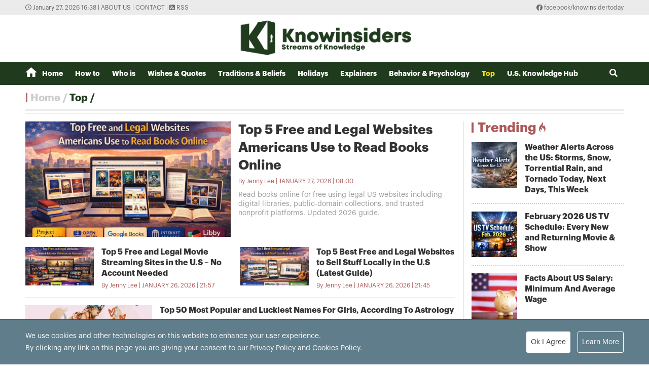

--- FILE ---
content_type: text/html; charset=utf-8
request_url: https://knowinsiders.com/top&by-date=2022-12-06T14-06
body_size: 15640
content:
<!DOCTYPE html>
<html translate="no" lang="en">
<head>
  <title>High-value listicles on US topics</title>	
<meta http-equiv="Content-Type" content="text/html; charset=utf-8" />
<!-- <meta http-equiv="content-language" content="en" /> -->
<meta name="description" content="High-value listicles on US topics" />
<meta name="keywords" content="High-value listicles on US topics, Top best schools, Best Colleges,best US cities, top benefits" />
<meta name="news_keywords" content="High-value listicles on US topics, Top best schools, Best Colleges,best US cities, top benefits" />
<meta name="robots" content="noodp,max-image-preview:large,index,follow" />
<meta name="copyright" content="Copyright (c) by https://knowinsiders.com/" />
<meta name="author" content="KnowInsiders" />
<meta name="audience" content="all" />
<meta name="resource-type" content="Document" />
<meta name="distribution" content="Global" />
<meta name="revisit-after" content="1 days" />
<meta name="GENERATOR" content="https://knowinsiders.com/" />
<meta name="application-name" content="KnowInsiders" />
<meta http-equiv="X-UA-Compatible" content="IE=edge" />
<meta name="viewport" content="width=device-width">
<meta name="theme-color" content="#fff" />
<link rel="alternate" href="https://knowinsiders.com/top" hreflang="x-default" />
<link rel="canonical" href="https://knowinsiders.com/top" />
<!-- facebook graph -->
<meta property="og:locale" content="en_US" />
<meta property="og:site_name" content="KnowInsiders" />
<meta property="og:url" content="https://knowinsiders.com/top" />
<meta property="og:type" content="" />
<meta property="og:title" content="High-value listicles on US topics" />
<meta property="og:description" content="High-value listicles on US topics" />
<meta property="og:image" content="stores/tpl_site_cfg_logo/anhhn/102020/30/08/2015_logo-knowinsider.png?rt=20201030082015" />
<meta property="og:image:width" content="1200" />
<meta property="og:image:height" content="630" />	
<meta property="og:image:alt" content="High-value listicles on US topics" />
<!-- knowinsiders -->
<meta name = "yandex-verify" content = "6fc21e035a6d4a46" /> 
<meta name="msvalidate.01" content="7AABF323461A3AD3521DED2BF32463A8" />
<!-- favicon icon -->
<link rel="icon" href="/modules/frontend/themes/knowinsider/images/favicon/favicon.png?v=2.620251230090323" sizes="any" type="image/png"> 
<link rel="apple-touch-icon" href="/modules/frontend/themes/knowinsider/images/favicon/favicon.png?v=2.620251230090323" sizes="any" type="image/png"> 
<!-- <link rel="apple-touch-icon" sizes="57x57" href="/modules/frontend/themes/knowinsider/images/favicon/apple-icon-57x57.png?v=2.620251230090323" />
<link rel="apple-touch-icon" sizes="60x60" href="/modules/frontend/themes/knowinsider/images/favicon/apple-icon-60x60.png?v=2.620251230090323" />
<link rel="apple-touch-icon" sizes="72x72" href="/modules/frontend/themes/knowinsider/images/favicon/apple-icon-72x72.png?v=2.620251230090323" />
<link rel="apple-touch-icon" sizes="76x76" href="/modules/frontend/themes/knowinsider/images/favicon/apple-icon-76x76.png?v=2.620251230090323" />
<link rel="apple-touch-icon" sizes="114x114" href="/modules/frontend/themes/knowinsider/images/favicon/apple-icon-114x114.png?v=2.620251230090323" />
<link rel="apple-touch-icon" sizes="120x120" href="/modules/frontend/themes/knowinsider/images/favicon/apple-icon-120x120.png?v=2.620251230090323" />
<link rel="apple-touch-icon" sizes="144x144" href="/modules/frontend/themes/knowinsider/images/favicon/apple-icon-144x144.png?v=2.620251230090323" />
<link rel="apple-touch-icon" sizes="152x152" href="/modules/frontend/themes/knowinsider/images/favicon/apple-icon-152x152.png?v=2.620251230090323" />
<link rel="apple-touch-icon" sizes="180x180" href="/modules/frontend/themes/knowinsider/images/favicon/apple-icon-180x180.png?v=2.620251230090323" /> -->
<!-- <link rel="icon" type="image/png" sizes="192x192"  href="/modules/frontend/themes/knowinsider/images/favicon/android-icon-192x192.png?v=2.620251230090323" />
<link rel="icon" type="image/png" sizes="32x32" href="/modules/frontend/themes/knowinsider/images/favicon/favicon-32x32.png?v=2.620251230090323" />
<link rel="icon" type="image/png" sizes="96x96" href="/modules/frontend/themes/knowinsider/images/favicon/favicon-96x96.png?v=2.620251230090323" />
<link rel="icon" type="image/png" sizes="16x16" href="/modules/frontend/themes/knowinsider/images/favicon/favicon-16x16.png?v=2.620251230090323" /> -->

<script async src="https://pagead2.googlesyndication.com/pagead/js/adsbygoogle.js?client=ca-pub-7146701741943304"      crossorigin="anonymous"></script>
<!-- Global site tag (gtag.js) - Google Analytics -->
<script async src="https://www.googletagmanager.com/gtag/js?id=G-F72SPKSZY2"></script>
<script>
  window.dataLayer = window.dataLayer || [];
  function gtag(){dataLayer.push(arguments);}
  gtag('js', new Date());

  gtag('config', 'G-F72SPKSZY2');
</script>
<!-- <script async src="https://fundingchoicesmessages.google.com/i/pub-8266825240523898?ers=1" nonce="AuFHknyJB_LHdnNjEWPP9g"></script><script nonce="AuFHknyJB_LHdnNjEWPP9g">(function() {function signalGooglefcPresent() {if (!window.frames['googlefcPresent']) {if (document.body) {const iframe = document.createElement('iframe'); iframe.style = 'width: 0; height: 0; border: none; z-index: -1000; left: -1000px; top: -1000px;'; iframe.style.display = 'none'; iframe.name = 'googlefcPresent'; document.body.appendChild(iframe);} else {setTimeout(signalGooglefcPresent, 0);}}}signalGooglefcPresent();})();</script> -->  
  <link ref="preload" href="/modules/frontend/themes/knowinsider/css/fonts/graphik/GraphikRegular.otf" as="style" />
	<link ref="preload" href="/modules/frontend/themes/knowinsider/css/fonts/graphik/GraphikBold.otf" as="style" />
  <script src="/modules/frontend/themes/knowinsider/js/mastercms-ultimate-edition.js?v=2.620251230090323"></script>
    <link rel="stylesheet" href="/modules/frontend/themes/knowinsider/css//fonts/fontawesome/css/all.css" />
    <link rel="stylesheet" href="/modules/frontend/themes/knowinsider/css/style.css?v=2.620251230090323">
  <script src="/modules/frontend/themes/knowinsider/js/lazyload.min.js?v=2.620251230090323"></script>
  <!-- <script src="/modules/frontend/themes/knowinsider/js/script.js?v=2.620251230090323"></script> -->
  <script>
    $(document).ready(function(e) {			
      // BO SUNG CONG CU TINH TRUY CAP VIDEO YOUTUBE EMBED        
      var checkHaveEmbedVideo             =   $('.__MB_YOUTUBE_VIDEO_EMBED').size();      
      if(checkHaveEmbedVideo>0){
        var tag = document.createElement('script');
        tag.src = "https://www.youtube.com/player_api";
        var firstScriptTag = document.getElementsByTagName('script')[0];
        firstScriptTag.parentNode.insertBefore(tag, firstScriptTag);
      }
      
      //THONG KE LUOT XEM VIDEO FILE
      $(".__MB_VIDEO_JS_STATS").bind("play", function() {
        var getVideoId    =   $(this).attr('video-id');   
        $.getJSON( "https://knowinsiders.com/member.api?act=X192aWRlb19jb3VudF9jbGlja3NfXw==&token=5f02508ccb0bb1f9855b07d56b84709f&vid="+getVideoId, function( data ) {
        });
      });
      var player;
      function onYouTubePlayerAPIReady(){
        player = new YT.Player('youtubeplayer', {
          events:
          {      
            'onStateChange': function (event){
              if (event.data == YT.PlayerState.PLAYING){
                saveClickVideo();                                      
              }
            }
          }
          
        });
      }
      
      function saveClickVideo(){
        var getVideoId  =   $('.__MB_YOUTUBE_VIDEO_EMBED').attr('video-id');        
        $.getJSON( "https://knowinsiders.com/member.api?act=X192aWRlb19jb3VudF9jbGlja3NfXw==&token=5f02508ccb0bb1f9855b07d56b84709f&vid="+getVideoId, function( data ) {
          
        });
      }
    });

    $(document).ready(function() {$("img.article-image").lazyload();});
  </script>
  <script type="application/ld+json">
{
    "@context" : "https://schema.org",
    "@type" : "Organization",
    "name" : "KnowInsiders",
    "url" : "https://knowinsiders.com/",
    "logo": "https://knowinsiders.com/modules/frontend/themes/knowinsider/images/logo.png?v=2.620251230090323"
}
</script>
<script type="application/ld+json">
{
    "@context": "https://schema.org",
  "@type": "BreadcrumbList",
  "itemListElement": 
  [
    {
      "@type": "ListItem",
      "position": 1,
      "item": {
        "@id": "https://knowinsiders.com/",
        "name": "Homepage"
      }
    },
    {
      "@type": "ListItem",
      "position": 2,
      "item": {
        "@id": "https://knowinsiders.com/top",
        "name": "Top"
      }
    }  ]
  }
</script>
</head>
<body>  
  <div class="siteCenter">
      </div>
  <div class="gotop"><i class="fas fa-arrow-up"></i></div><div class="webpage pc-list">
  <header id="header">
  <div class="top-bar">
    <div class="siteCenter">
      <span class="system-time"><i class="far fa-clock"></i> January 27, 2026 16:38 | </span>
      <a class="link-to-cat" href="https://knowinsiders.com/about-us" rel="nofollow">About us</a>
      <span> | </span>
      <a class="link-to-cat" href="https://knowinsiders.com/contact" rel="nofollow">Contact</a>
      <span> | </span>
      <a class="link-to-cat" target="_blank" href="https://knowinsiders.com/rss_feed/trang-chu" rel="nofollow"><i class="fas fa-rss-square"></i> RSS</a>
      <span class="rt"><i class="fab fa-facebook"></i><a target="_blank" href="https://www.facebook.com/knowinsidertoday" rel="nofollow"> facebook/knowinsidertoday</a></span>
    </div>
  </div>
  <div class="logo-bar siteCenter">
    <div class="logo">
      <a href="https://knowinsiders.com/" title="KnowInsiders">
        <img src="/modules/frontend/themes/knowinsider/images/logo.png?v=2.620251230090323" alt="KnowInsiders" width="360" height="85">
      </a>
    </div>
  </div>
</header>  <main id="main">
    <nav class="main-menu">
  <div class="siteCenter">
    <ul class="menu-list clearfix">
      <li class="menu-item "><a href="https://knowinsiders.com/" title="KnowInsiders"><i class="icon-home"></i>Home</a>
      </li>
            <li class="menu-item "><a href="https://knowinsiders.com/how-to">How to</a>
        <ul class="sub-menu-list">
           
        </ul>
      </li>
            <li class="menu-item "><a href="https://knowinsiders.com/who-is">Who is</a>
        <ul class="sub-menu-list">
           
        </ul>
      </li>
            <li class="menu-item "><a href="https://knowinsiders.com/wishes-quotes">Wishes & Quotes</a>
        <ul class="sub-menu-list">
           
        </ul>
      </li>
            <li class="menu-item "><a href="https://knowinsiders.com/eastern-mystery">Traditions & Beliefs</a>
        <ul class="sub-menu-list">
           
        </ul>
      </li>
            <li class="menu-item "><a href="https://knowinsiders.com/numerology">Holidays</a>
        <ul class="sub-menu-list">
           
        </ul>
      </li>
            <li class="menu-item "><a href="https://knowinsiders.com/only">Explainers</a>
        <ul class="sub-menu-list">
           
        </ul>
      </li>
            <li class="menu-item "><a href="https://knowinsiders.com/astrology">Behavior & Psychology</a>
        <ul class="sub-menu-list">
           
        </ul>
      </li>
            <li class="menu-item active"><a href="https://knowinsiders.com/top">Top</a>
        <ul class="sub-menu-list">
           
        </ul>
      </li>
            <li class="menu-item "><a href="https://knowinsiders.com/knowlegde">U.S. Knowledge Hub</a>
        <ul class="sub-menu-list">
           
        </ul>
      </li>
            <li class="box-search rt">
        <form id="frmSearch" name="frmSearch" class="https://knowinsiders.com/search_enginer.html?p=search">
          <input class="search-input" type="text" placeholder="Search" onkeypress="return enter_search_q(event);" name="q" value="">
          <i class="btn search-btn fas fa-search"></i>
        </form>
      </li>
    </ul>
  </div>
</nav>
<div class="gg-ad siteCenter text-center">
  <!-- (43) --></div>
<script>
$(document).ready(function(){
  // ico search
  var searchWidth = $(".search-input").width();
  $(".search-btn").click(function () {
    if ($(this).hasClass("active")) {
      $(this).removeClass("active");
      $(".search-input").animate({
        width: searchWidth,
      }, 500, function() {
        $(this).hide()
      });
    } else {
      $(this).addClass("active");
      $(".search-input").show();
      $(".search-input").animate(
        {
          width: 200+"px",
        },500,
      );
    }
  });
})
</script> <ul class="active breadcrumb  siteCenter">
  <li class="cat-item"><a href="https://knowinsiders.com/" title="KnowInsiders">Home</a></li>
  <li class="cat-item"><h1><a href="https://knowinsiders.com/top" title="Top">Top</a></h1></li>
  </ul>
    <div class="bt-1 siteCenter pt15 mb25">
      <div class="line-bg-863 mb20 clearfix">
        <div class="w863 lt mb25">
          <!-- tin cover -->
          <div class="cat-listing pc-list-cover no-desc clearfix">
                        <article class="article">
              <a href="https://knowinsiders.com/top-5-free-and-legal-websites-americans-use-to-read-books-online-44904.html" title="Top 5 Free and Legal Websites Americans Use to Read Books Online" class="article-thumb">
                                <img src="https://knowinsiders.com/stores/news_dataimages/2026/012026/27/06/84e8f03aa6d45c3ae2c425e439f90991.jpg?rt=20260127063956" alt="Top 5 Free and Legal Websites Americans Use to Read Books Online" class="article-image" />
                              </a>
              <h2 class="article-title">
                <a href="https://knowinsiders.com/top-5-free-and-legal-websites-americans-use-to-read-books-online-44904.html" title="Top 5 Free and Legal Websites Americans Use to Read Books Online">Top 5 Free and Legal Websites Americans Use to Read Books Online                                  </a>
              </h2>
              <div class="article-meta">
                                  <a href="https://knowinsiders.com/author/jenny-lee-123.sign" class="article-author">Jenny Lee</a>
                                  <span class="article-publish-time">January 27, 2026 | 08:00</span>
              </div>
              <div class="article-desc">
                Read books online for free using legal US websites including digital libraries, public-domain collections, and trusted nonprofit platforms. Updated 2026 guide.              </div>
            </article>
                        <article class="article">
              <a href="https://knowinsiders.com/top-5-free-and-legal-movie-streaming-sites-in-the-us-no-account-needed-44897.html" title="Top 5 Free and Legal Movie Streaming Sites in the U.S – No Account Needed" class="article-thumb">
                                <img src="https://knowinsiders.com/stores/news_dataimages/2026/012026/26/21/7cc055ad02ff1efaf20db88311cabc41.jpg?rt=20260126215612" alt="Top 5 Free and Legal Movie Streaming Sites in the U.S – No Account Needed" class="article-image" />
                              </a>
              <h2 class="article-title">
                <a href="https://knowinsiders.com/top-5-free-and-legal-movie-streaming-sites-in-the-us-no-account-needed-44897.html" title="Top 5 Free and Legal Movie Streaming Sites in the U.S – No Account Needed">Top 5 Free and Legal Movie Streaming Sites in the U.S – No Account Needed                                  </a>
              </h2>
              <div class="article-meta">
                                  <a href="https://knowinsiders.com/author/jenny-lee-123.sign" class="article-author">Jenny Lee</a>
                                  <span class="article-publish-time">January 26, 2026 | 21:57</span>
              </div>
              <div class="article-desc">
                Watch movies online for free and legally in the US using trusted websites that don’t require accounts, sign-ups, or subscriptions.              </div>
            </article>
                        <article class="article">
              <a href="https://knowinsiders.com/top-5-best-free-and-legal-websites-to-sell-stuff-locally-in-the-us-latest-guide-44896.html" title="Top 5 Best Free and Legal Websites to Sell Stuff Locally in the U.S (Latest Guide)" class="article-thumb">
                                <img src="https://knowinsiders.com/stores/news_dataimages/2026/012026/26/21/942065c2f9b1f7fb515f6aeb6ae84607.jpg?rt=20260126214255" alt="Top 5 Best Free and Legal Websites to Sell Stuff Locally in the U.S (Latest Guide)" class="article-image" />
                              </a>
              <h2 class="article-title">
                <a href="https://knowinsiders.com/top-5-best-free-and-legal-websites-to-sell-stuff-locally-in-the-us-latest-guide-44896.html" title="Top 5 Best Free and Legal Websites to Sell Stuff Locally in the U.S (Latest Guide)">Top 5 Best Free and Legal Websites to Sell Stuff Locally in the U.S (Latest Guide)                                  </a>
              </h2>
              <div class="article-meta">
                                  <a href="https://knowinsiders.com/author/jenny-lee-123.sign" class="article-author">Jenny Lee</a>
                                  <span class="article-publish-time">January 26, 2026 | 21:45</span>
              </div>
              <div class="article-desc">
                Sell stuff locally in the US using free and legal websites trusted by Americans for fast, safe, in-person transactions.              </div>
            </article>
                      </div>
                    <div class="cat-listing cat-related mt15">
            <div class="cat-content">
                            <article class="article">
                <a href="https://knowinsiders.com/top-50-most-popular-and-luckiest-names-for-girls-according-to-astrology-36140.html" title="Top 50 Most Popular and Luckiest Names For Girls, According To Astrology" class="article-thumb">
                                    <img src="https://knowinsiders.com/stores/news_dataimages/2022/112022/10/10/medium/803bc19be13e29b5eba46f0fb75e0f2b.png?rt=20221110102104" alt="Top 50 Most Popular and Luckiest Names For Girls, According To Astrology" class="article-image" />
                                  </a>
                <h3 class="article-title">
                  <a href="https://knowinsiders.com/top-50-most-popular-and-luckiest-names-for-girls-according-to-astrology-36140.html" title="Top 50 Most Popular and Luckiest Names For Girls, According To Astrology">Top 50 Most Popular and Luckiest Names For Girls, According To Astrology                                      </a>
                </h3>
                <div class="article-meta">
                                    <a href="https://knowinsiders.com/author/rosemary-184.sign" class="article-author">Rosemary</a>
                                    <span class="article-publish-time">November 12, 2022 | 14:09</span>
                </div>
                <div class="article-desc">
                  Are you going to welcome a bbaby girl and thinking about a name for her? Giving the baby a name that mean luck or fortune can bring happiness to her life. Read on our list of Top 50 Most Popular and Luckiest Names For Girls, According To Astrology.                </div>
              </article>
                            <article class="article">
                <a href="https://knowinsiders.com/top-50-most-popular-and-luckiest-names-for-boys-according-to-astrology-36136.html" title="Top 50 Most Popular and Luckiest Names For Boys, According To Astrology" class="article-thumb">
                                    <img src="https://knowinsiders.com/stores/news_dataimages/2022/112022/10/09/medium/0c7467a9467f45f41d5e964a51be0887.jpg?rt=20221110092314" alt="Top 50 Most Popular and Luckiest Names For Boys, According To Astrology" class="article-image" />
                                  </a>
                <h3 class="article-title">
                  <a href="https://knowinsiders.com/top-50-most-popular-and-luckiest-names-for-boys-according-to-astrology-36136.html" title="Top 50 Most Popular and Luckiest Names For Boys, According To Astrology">Top 50 Most Popular and Luckiest Names For Boys, According To Astrology                                      </a>
                </h3>
                <div class="article-meta">
                                    <a href="https://knowinsiders.com/author/rosemary-184.sign" class="article-author">Rosemary</a>
                                    <span class="article-publish-time">November 12, 2022 | 14:05</span>
                </div>
                <div class="article-desc">
                  A name brings lots of luck and happiness to a baby so picking a meaningful name means a lot of a newborn. In this article, we will recommend most popular and luckiest names for baby boys.                </div>
              </article>
                            <article class="article">
                <a href="https://knowinsiders.com/top-11-best-apps-to-find-restaurants-in-the-uk-36151.html" title="Top 11 Best Apps To Find Restaurants In the UK" class="article-thumb">
                                    <img src="https://knowinsiders.com/stores/news_dataimages/2022/112022/11/09/medium/e75ab310940609c55b7a851bee8560f0.jpg?rt=20221111095248" alt="Top 11 Best Apps To Find Restaurants In the UK" class="article-image" />
                                  </a>
                <h3 class="article-title">
                  <a href="https://knowinsiders.com/top-11-best-apps-to-find-restaurants-in-the-uk-36151.html" title="Top 11 Best Apps To Find Restaurants In the UK">Top 11 Best Apps To Find Restaurants In the UK                                      </a>
                </h3>
                <div class="article-meta">
                                    <a href="https://knowinsiders.com/author/rosemary-184.sign" class="article-author">Rosemary</a>
                                    <span class="article-publish-time">November 11, 2022 | 17:16</span>
                </div>
                <div class="article-desc">
                  Finding a restaurant around you is sometimes difficult. But don’t worry. Restaurant apps will help you. Check out top 11 restaurant apps in the UK that help you find the best dining places.                </div>
              </article>
                            <article class="article">
                <a href="https://knowinsiders.com/top-3-most-popular-online-games-in-making-money-36139.html" title="Top 3 Most Popular Online Games in Making Money" class="article-thumb">
                                    <img src="https://knowinsiders.com/stores/news_dataimages/2022/112022/10/09/medium/fbc0443c3e553d4285dc516217733d3d.jpg?rt=20221110095744" alt="Top 3 Most Popular Online Games in Making Money" class="article-image" />
                                  </a>
                <h3 class="article-title">
                  <a href="https://knowinsiders.com/top-3-most-popular-online-games-in-making-money-36139.html" title="Top 3 Most Popular Online Games in Making Money">Top 3 Most Popular Online Games in Making Money                                      </a>
                </h3>
                <div class="article-meta">
                                    <a href="https://knowinsiders.com/author/jenny-lee-123.sign" class="article-author">Jenny Lee</a>
                                    <span class="article-publish-time">November 10, 2022 | 09:59</span>
                </div>
                <div class="article-desc">
                  Nowadays, there are many online games that are not only entertainment but also can help you earn money.                </div>
              </article>
                            <article class="article">
                <a href="https://knowinsiders.com/top-10-national-teams-with-the-most-appearances-in-fifa-world-cup-history-36134.html" title="Top 10 National Teams With The Most Appearances In FIFA World Cup History" class="article-thumb">
                                    <img src="https://knowinsiders.com/stores/news_dataimages/2022/112022/10/08/medium/2cf0dd885fdfe967914bfed88c6c7578.jpg?rt=20221110083807" alt="Top 10 National Teams With The Most Appearances In FIFA World Cup History" class="article-image" />
                                  </a>
                <h3 class="article-title">
                  <a href="https://knowinsiders.com/top-10-national-teams-with-the-most-appearances-in-fifa-world-cup-history-36134.html" title="Top 10 National Teams With The Most Appearances In FIFA World Cup History">Top 10 National Teams With The Most Appearances In FIFA World Cup History                    <span class="ico-image"></span>                  </a>
                </h3>
                <div class="article-meta">
                                    <a href="https://knowinsiders.com/author/rosemary-184.sign" class="article-author">Rosemary</a>
                                    <span class="article-publish-time">November 10, 2022 | 09:02</span>
                </div>
                <div class="article-desc">
                  National football team from Brazil is the team with the most achievements and has never been absent from any World Cup season. Check out top 10 national football teams with the most appearances at World Cup.                </div>
              </article>
                            <article class="article">
                <a href="https://knowinsiders.com/fans-in-qatar-top-14-bars-and-restaurants-to-watch-world-cup-2022-36129.html" title="Fans in Qatar: Top 14 Bars And Restaurants To Watch World Cup 2022" class="article-thumb">
                                    <img src="https://knowinsiders.com/stores/news_dataimages/2022/112022/09/09/medium/192b875fa0cdb40328e59334fea340a2.jpg?rt=20221109094823" alt="Fans in Qatar: Top 14 Bars And Restaurants To Watch World Cup 2022" class="article-image" />
                                  </a>
                <h3 class="article-title">
                  <a href="https://knowinsiders.com/fans-in-qatar-top-14-bars-and-restaurants-to-watch-world-cup-2022-36129.html" title="Fans in Qatar: Top 14 Bars And Restaurants To Watch World Cup 2022">Fans in Qatar: Top 14 Bars And Restaurants To Watch World Cup 2022                                      </a>
                </h3>
                <div class="article-meta">
                                    <a href="https://knowinsiders.com/author/rosemary-184.sign" class="article-author">Rosemary</a>
                                    <span class="article-publish-time">November 09, 2022 | 10:31</span>
                </div>
                <div class="article-desc">
                  Besides fan zones in public places, football fans can select bars or restaurants in Qatar to enjoy the matches. Not only big screens, you will be satisfied with food and drinks.                </div>
              </article>
                            <article class="article">
                <a href="https://knowinsiders.com/8-most-popular-world-cup-2022-fan-zones-in-qatar-and-middle-east-countries-36127.html" title="8 Most Popular World Cup 2022 Fan Zones In Qatar and Middle East Countries" class="article-thumb">
                                    <img src="https://knowinsiders.com/stores/news_dataimages/2022/112022/09/09/medium/c338a7620f9b00c990a2047f4defeaa9.jpg?rt=20221109092459" alt="8 Most Popular World Cup 2022 Fan Zones In Qatar and Middle East Countries" class="article-image" />
                                  </a>
                <h3 class="article-title">
                  <a href="https://knowinsiders.com/8-most-popular-world-cup-2022-fan-zones-in-qatar-and-middle-east-countries-36127.html" title="8 Most Popular World Cup 2022 Fan Zones In Qatar and Middle East Countries">8 Most Popular World Cup 2022 Fan Zones In Qatar and Middle East Countries                                      </a>
                </h3>
                <div class="article-meta">
                                    <a href="https://knowinsiders.com/author/rosemary-184.sign" class="article-author">Rosemary</a>
                                    <span class="article-publish-time">November 09, 2022 | 09:42</span>
                </div>
                <div class="article-desc">
                  Gathering at fan zones to enjoy World Cup matches has so much fun. If you don’t have a seat at the stadium, in Qatar, there are lots of other public locations available.                </div>
              </article>
                            <article class="article">
                <a href="https://knowinsiders.com/top-10-official-youtube-channels-to-watch-movies-and-tv-shows-legal-and-free-35861.html" title="Top 10 Official Youtube Channels To Watch Movies And TV Shows (Legal and Free)" class="article-thumb">
                                    <img src="https://knowinsiders.com/stores/news_dataimages/2022/102022/04/15/medium/1445c8bf9ed63abfbf2c170ccb1fd783.jpg?rt=20221004150835" alt="Top 10 Official Youtube Channels To Watch Movies And TV Shows (Legal and Free)" class="article-image" />
                                  </a>
                <h3 class="article-title">
                  <a href="https://knowinsiders.com/top-10-official-youtube-channels-to-watch-movies-and-tv-shows-legal-and-free-35861.html" title="Top 10 Official Youtube Channels To Watch Movies And TV Shows (Legal and Free)">Top 10 Official Youtube Channels To Watch Movies And TV Shows (Legal and Free)                    <span class="ico-image"></span>                  </a>
                </h3>
                <div class="article-meta">
                                    <a href="https://knowinsiders.com/author/rosemary-184.sign" class="article-author">Rosemary</a>
                                    <span class="article-publish-time">October 04, 2022 | 21:34</span>
                </div>
                <div class="article-desc">
                  Are you getting bored of watching movies and shows on paid platforms? Don’t worry! Free shows and movies are available on some official Youtube channels.                </div>
              </article>
                            <article class="article">
                <a href="https://knowinsiders.com/top-10-best-saving-accounts-and-rates-in-the-uk-for-october-2022-35838.html" title="Top 10 Best Saving Accounts And Rates In The UK for October 2022" class="article-thumb">
                                    <img src="https://knowinsiders.com/stores/news_dataimages/2022/092022/30/11/medium/3091cb7fc3072c11f503cb5efbc03ea1.jpg?rt=20220930113444" alt="Top 10 Best Saving Accounts And Rates In The UK for October 2022" class="article-image" />
                                  </a>
                <h3 class="article-title">
                  <a href="https://knowinsiders.com/top-10-best-saving-accounts-and-rates-in-the-uk-for-october-2022-35838.html" title="Top 10 Best Saving Accounts And Rates In The UK for October 2022">Top 10 Best Saving Accounts And Rates In The UK for October 2022                                      </a>
                </h3>
                <div class="article-meta">
                                    <a href="https://knowinsiders.com/author/rosemary-184.sign" class="article-author">Rosemary</a>
                                    <span class="article-publish-time">September 30, 2022 | 15:57</span>
                </div>
                <div class="article-desc">
                  What bank in the UK is offering the highest interest rate for saving account? This article will give you recommendations on where you should invest.                </div>
              </article>
                            <article class="article">
                <a href="https://knowinsiders.com/top-10-best-saving-accounts-and-rates-in-australia-for-october-2022-35837.html" title="Top 10 Best Saving Accounts and Rates In Australia For October 2022" class="article-thumb">
                                    <img src="https://knowinsiders.com/stores/news_dataimages/2022/092022/30/09/medium/401d6ed4bdcc3c2af72fc2183c1a0383.jpg?rt=20220930094211" alt="Top 10 Best Saving Accounts and Rates In Australia For October 2022" class="article-image" />
                                  </a>
                <h3 class="article-title">
                  <a href="https://knowinsiders.com/top-10-best-saving-accounts-and-rates-in-australia-for-october-2022-35837.html" title="Top 10 Best Saving Accounts and Rates In Australia For October 2022">Top 10 Best Saving Accounts and Rates In Australia For October 2022                                      </a>
                </h3>
                <div class="article-meta">
                                    <a href="https://knowinsiders.com/author/rosemary-184.sign" class="article-author">Rosemary</a>
                                    <span class="article-publish-time">September 30, 2022 | 14:32</span>
                </div>
                <div class="article-desc">
                  Sending money to banks and earning interest rate every month, quarter or year are one of popular choices to save money. Check out top 10 best saving accounts and rates in Australia for October 2022.                </div>
              </article>
                            <article class="article">
                <a href="https://knowinsiders.com/top-10-best-saving-accounts-and-rates-in-canada-for-october-2022-35836.html" title="Top 10 Best Saving Accounts and Rates in Canada for October 2022" class="article-thumb">
                                    <img src="https://knowinsiders.com/stores/news_dataimages/2022/092022/30/09/medium/5f2bae7955494d7dae5c47792f194d66.jpg?rt=20220930091215" alt="Top 10 Best Saving Accounts and Rates in Canada for October 2022" class="article-image" />
                                  </a>
                <h3 class="article-title">
                  <a href="https://knowinsiders.com/top-10-best-saving-accounts-and-rates-in-canada-for-october-2022-35836.html" title="Top 10 Best Saving Accounts and Rates in Canada for October 2022">Top 10 Best Saving Accounts and Rates in Canada for October 2022                                      </a>
                </h3>
                <div class="article-meta">
                                    <a href="https://knowinsiders.com/author/rosemary-184.sign" class="article-author">Rosemary</a>
                                    <span class="article-publish-time">September 30, 2022 | 09:28</span>
                </div>
                <div class="article-desc">
                  Canada's banking system is famous worldwide for its safety. If you are thinking about sending your money into Canadian banks, don’t miss the list of top 10 best saving accounts and rates in Canada for October 2022.                </div>
              </article>
                            <article class="article">
                <a href="https://knowinsiders.com/top-10-best-saving-accounts-and-rates-in-the-us-35835.html" title="Top 10 Best Saving Accounts and Rates in the U.S" class="article-thumb">
                                    <img src="https://knowinsiders.com/stores/news_dataimages/2022/092022/30/04/medium/b684b0573dd1c5d616b9082ddf666d04.jpg?rt=20220930045010" alt="Top 10 Best Saving Accounts and Rates in the U.S" class="article-image" />
                                  </a>
                <h3 class="article-title">
                  <a href="https://knowinsiders.com/top-10-best-saving-accounts-and-rates-in-the-us-35835.html" title="Top 10 Best Saving Accounts and Rates in the U.S">Top 10 Best Saving Accounts and Rates in the U.S                                      </a>
                </h3>
                <div class="article-meta">
                                    <span class="article-publish-time">September 30, 2022 | 05:26</span>
                </div>
                <div class="article-desc">
                  Which bank in USA gives highest interest on saving accounts & rates. We ranked the top 10 US banks with the best savings account interest rates.                </div>
              </article>
                            <article class="article">
                <a href="https://knowinsiders.com/11-hottest-baby-name-trends-in-2023-35831.html" title="11 Hottest Baby Name Trends In 2023" class="article-thumb">
                                    <img src="https://knowinsiders.com/stores/news_dataimages/2022/092022/29/14/medium/5aa68fdd8ddf7c7d535874ad669bd12f.jpg?rt=20220929145207" alt="11 Hottest Baby Name Trends In 2023" class="article-image" />
                                  </a>
                <h3 class="article-title">
                  <a href="https://knowinsiders.com/11-hottest-baby-name-trends-in-2023-35831.html" title="11 Hottest Baby Name Trends In 2023">11 Hottest Baby Name Trends In 2023                                      </a>
                </h3>
                <div class="article-meta">
                                    <a href="https://knowinsiders.com/author/rosemary-184.sign" class="article-author">Rosemary</a>
                                    <span class="article-publish-time">September 29, 2022 | 19:50</span>
                </div>
                <div class="article-desc">
                  Are you going to have a baby in 2023 and thinking of a name? Follow the trends and give your child one of the hottest names.                </div>
              </article>
                            <article class="article">
                <a href="https://knowinsiders.com/top-5-countries-with-the-most-millionaires-in-the-world-today-35780.html" title="Top 5 Countries With The Most Millionaires In The World Today" class="article-thumb">
                                    <img src="https://knowinsiders.com/stores/news_dataimages/2022/092022/22/15/medium/88e94313062d69426eee9af2a5235070.jpg?rt=20220922154737" alt="Top 5 Countries With The Most Millionaires In The World Today" class="article-image" />
                                  </a>
                <h3 class="article-title">
                  <a href="https://knowinsiders.com/top-5-countries-with-the-most-millionaires-in-the-world-today-35780.html" title="Top 5 Countries With The Most Millionaires In The World Today">Top 5 Countries With The Most Millionaires In The World Today                    <span class="ico-image"></span>                  </a>
                </h3>
                <div class="article-meta">
                                    <a href="https://knowinsiders.com/author/rosemary-184.sign" class="article-author">Rosemary</a>
                                    <span class="article-publish-time">September 22, 2022 | 15:58</span>
                </div>
                <div class="article-desc">
                  Do you know that more than a third of the millionaires live in the US, which is home to 24.5 million millionaires, or 39% of the world’s total. Besides US, what countries have the most millionaires?                </div>
              </article>
                            <article class="article">
                <a href="https://knowinsiders.com/top-13-weirdest-magazines-in-the-world-today-35774.html" title="Top 13 Weirdest Magazines In The World Today" class="article-thumb">
                                    <img src="https://knowinsiders.com/stores/news_dataimages/2022/092022/21/20/medium/b3adeb97cdb3234603f4b9c33b23858f.jpg?rt=20220921200613" alt="Top 13 Weirdest Magazines In The World Today" class="article-image" />
                                  </a>
                <h3 class="article-title">
                  <a href="https://knowinsiders.com/top-13-weirdest-magazines-in-the-world-today-35774.html" title="Top 13 Weirdest Magazines In The World Today">Top 13 Weirdest Magazines In The World Today                    <span class="ico-image"></span>                  </a>
                </h3>
                <div class="article-meta">
                                    <a href="https://knowinsiders.com/author/rosemary-184.sign" class="article-author">Rosemary</a>
                                    <span class="article-publish-time">September 22, 2022 | 06:10</span>
                </div>
                <div class="article-desc">
                  Can you find the links between girls and corpses? Hardly can we find. But there is a magazine named ‘Girls and Corpses’. There are several weird magazines in the world that you haven’t known.                </div>
              </article>
                            <article class="article">
                <a href="https://knowinsiders.com/top-10-happiest-travel-places-in-the-world-to-visit-35770.html" title="Top 10 Happiest Travel Places In The World to Visit" class="article-thumb">
                                    <img src="https://knowinsiders.com/stores/news_dataimages/2022/092022/21/15/medium/5728e98fe22fe356d7dbdb34a19d9e98.jpg?rt=20220921154057" alt="Top 10 Happiest Travel Places In The World to Visit" class="article-image" />
                                  </a>
                <h3 class="article-title">
                  <a href="https://knowinsiders.com/top-10-happiest-travel-places-in-the-world-to-visit-35770.html" title="Top 10 Happiest Travel Places In The World to Visit">Top 10 Happiest Travel Places In The World to Visit                    <span class="ico-image"></span>                  </a>
                </h3>
                <div class="article-meta">
                                    <a href="https://knowinsiders.com/author/rosemary-184.sign" class="article-author">Rosemary</a>
                                    <span class="article-publish-time">September 21, 2022 | 17:38</span>
                </div>
                <div class="article-desc">
                  What countries are the happiest travel destinations? Do you want to visit them? Check out the list and make a plan to visit every of them.                </div>
              </article>
                            <article class="article">
                <a href="https://knowinsiders.com/top-10-best-website-tools-to-help-you-become-professional-35650.html" title="Top 10 Best Website Tools to Help You Become Professional" class="article-thumb">
                                    <img src="https://knowinsiders.com/stores/news_dataimages/2022/092022/05/16/medium/0fec8a5d94e1d1499130594d743f1af7.jpg?rt=20220905162751" alt="Top 10 Best Website Tools to Help You Become Professional" class="article-image" />
                                  </a>
                <h3 class="article-title">
                  <a href="https://knowinsiders.com/top-10-best-website-tools-to-help-you-become-professional-35650.html" title="Top 10 Best Website Tools to Help You Become Professional">Top 10 Best Website Tools to Help You Become Professional                    <span class="ico-image"></span>                  </a>
                </h3>
                <div class="article-meta">
                                    <a href="https://knowinsiders.com/author/rosemary-184.sign" class="article-author">Rosemary</a>
                                    <span class="article-publish-time">September 06, 2022 | 10:28</span>
                </div>
                <div class="article-desc">
                  Want to be more professional in your work? Knowinsiders's experts show you the top 10 best websites that make your work much easier.                </div>
              </article>
                            <article class="article">
                <a href="https://knowinsiders.com/5-most-popular-foods-you-must-try-in-new-york-25384.html" title="5 Most Popular Foods You Must Try in New York" class="article-thumb">
                                    <img src="https://knowinsiders.com/stores/news_dataimages/linhtd/102020/30/21/medium/1926_New-York-cheesecake.jpg?rt=20201030211927" alt="5 Most Popular Foods You Must Try in New York" class="article-image" />
                                  </a>
                <h3 class="article-title">
                  <a href="https://knowinsiders.com/5-most-popular-foods-you-must-try-in-new-york-25384.html" title="5 Most Popular Foods You Must Try in New York">5 Most Popular Foods You Must Try in New York                    <span class="ico-image"></span>                  </a>
                </h3>
                <div class="article-meta">
                                    <span class="article-publish-time">August 21, 2022 | 17:21</span>
                </div>
                <div class="article-desc">
                  There’s no better way to experience New York City’s melting pot than by digging into its food. If you love to eat, don't miss 5 must-try foods in New York below.                </div>
              </article>
                            <article class="article">
                <a href="https://knowinsiders.com/top-5-most-popular-places-for-tourist-in-san-francisco-25298.html" title="Top 5 Most Popular Places for Tourist in San Francisco" class="article-thumb">
                                    <img src="https://knowinsiders.com/stores/news_dataimages/minhlt/102020/29/11/medium/0449_goldern-gate-bridge-1.jpg?rt=20201029110510" alt="Top 5 Most Popular Places for Tourist in San Francisco" class="article-image" />
                                  </a>
                <h3 class="article-title">
                  <a href="https://knowinsiders.com/top-5-most-popular-places-for-tourist-in-san-francisco-25298.html" title="Top 5 Most Popular Places for Tourist in San Francisco">Top 5 Most Popular Places for Tourist in San Francisco                    <span class="ico-image"></span>                  </a>
                </h3>
                <div class="article-meta">
                                    <a href="https://knowinsiders.com/author/mixi-119.sign" class="article-author">Mixi</a>
                                    <span class="article-publish-time">August 20, 2022 | 12:38</span>
                </div>
                <div class="article-desc">
                  San Francisco, everyone’s favorite city, is located at the tip of a peninsula between the San Francisco Bay and the Pacific coast.                </div>
              </article>
                            <article class="article">
                <a href="https://knowinsiders.com/top-9-most-popular-downloaded-apps-in-the-world-35516.html" title="Top 9 Most Popular Downloaded Apps In the World" class="article-thumb">
                                    <img src="https://knowinsiders.com/stores/news_dataimages/2022/082022/14/17/medium/59294e497dc32c0210dfbb06495a8fc4.jpg?rt=20220814171636" alt="Top 9 Most Popular Downloaded Apps In the World" class="article-image" />
                                  </a>
                <h3 class="article-title">
                  <a href="https://knowinsiders.com/top-9-most-popular-downloaded-apps-in-the-world-35516.html" title="Top 9 Most Popular Downloaded Apps In the World">Top 9 Most Popular Downloaded Apps In the World                    <span class="ico-image"></span>                  </a>
                </h3>
                <div class="article-meta">
                                    <a href="https://knowinsiders.com/author/laelia-yang-141.sign" class="article-author">Laelia Yang</a>
                                    <span class="article-publish-time">August 14, 2022 | 20:08</span>
                </div>
                <div class="article-desc">
                  You can choose from a list of well-liked apps in this post that are regarded as the most downloaded apps ever made for both personal and professional use!                </div>
              </article>
                            <div class="__MB_ARTICLE_PAGING fw clearfix">
                <span style=''></span> <span class='current'>&nbsp;&nbsp;&nbsp;&nbsp;Prev&nbsp;&nbsp;&nbsp;&nbsp;</span> <a href="https://knowinsiders.com/top&by-date=2022-12-06T14-06&s_cond=&BRSR=20" title="20">&nbsp;&nbsp;&nbsp;&nbsp;Next&nbsp;&nbsp;&nbsp;&nbsp;</a>               </div>
                          </div>
          </div>
                  </div>
        <div class="w300 rt">
          <!-- Trending -->
<div class="cat-listing img-11 no-desc mb20">
  <div class="cat-title ">
    <h3 class="cat-name text-red">
      <a href="topic">Trending<span class="icon-flame"></span></a>
    </h3>
  </div>
  <div class="cat-content pb15">
        <article class="article">
      <a href="https://knowinsiders.com/topic/weather-alerts-across-the-us-storms-snow-torrential-rain-and-tornado-today-next-days-this-week.topic" title="Weather Alerts Across the US: Storms, Snow, Torrential Rain, and Tornado Today, Next Days, This Week" class="article-thumb">
                <img src="https://knowinsiders.com/stores/news_dataimages/2026/012026/07/00/thumbnail/1703d3fad106fa91c1bb9e41fd2fe74b.jpg" alt="weather alerts across the us storms snow torrential rain and tornado today next days this week" class="article-image" />
              </a>
      <h5 class="article-title">
        <a href="https://knowinsiders.com/topic/weather-alerts-across-the-us-storms-snow-torrential-rain-and-tornado-today-next-days-this-week.topic" title="Weather Alerts Across the US: Storms, Snow, Torrential Rain, and Tornado Today, Next Days, This Week">Weather Alerts Across the US: Storms, Snow, Torrential Rain, and Tornado Today, Next Days, This Week                  </a>
      </h5>
      
      <div class="article-desc">
        <p><strong data-end="82" data-is-only-node="" data-start="0">Forecasts and hazardous weather alerts are in effect across the United States,</strong> with storms, heavy rain, snow, tornadoes, and more expected today, over the coming days, and throughout this week.</p>      </div>
    </article>
        <article class="article">
      <a href="https://knowinsiders.com/topic/february-2026-us-tv-schedule-every-new-and-returning-movie-show.topic" title="February 2026 US TV Schedule: Every New and Returning Movie & Show" class="article-thumb">
                <img src="https://knowinsiders.com/stores/news_dataimages/2026/012026/16/05/thumbnail/ff64ceb9c2b92fcd929c78ca5714f695.jpg" alt="february 2026 us tv schedule every new and returning movie show" class="article-image" />
              </a>
      <h5 class="article-title">
        <a href="https://knowinsiders.com/topic/february-2026-us-tv-schedule-every-new-and-returning-movie-show.topic" title="February 2026 US TV Schedule: Every New and Returning Movie & Show">February 2026 US TV Schedule: Every New and Returning Movie & Show                  </a>
      </h5>
      
      <div class="article-desc">
        <p>February 2026 US TV Full Schedule: List of Movies & Show, Hightlights, Preview, USA Streaming Platforms</p>      </div>
    </article>
        <article class="article">
      <a href="https://knowinsiders.com/topic/facts-about-us-salary-minimum-and-average-wage.topic" title="Facts About US Salary: Minimum And Average Wage" class="article-thumb">
                <img src="https://knowinsiders.com/stores/news_dataimages/2026/012026/23/08/thumbnail/d8a7eaebf424d31acd5dd07a42283eb6.jpg" alt="facts about us salary minimum and average wage" class="article-image" />
              </a>
      <h5 class="article-title">
        <a href="https://knowinsiders.com/topic/facts-about-us-salary-minimum-and-average-wage.topic" title="Facts About US Salary: Minimum And Average Wage">Facts About US Salary: Minimum And Average Wage                  </a>
      </h5>
      
      <div class="article-desc">
        <p>Get in-depth insights into wages in the United States, including average salaries, minimum wage laws, state-by-state comparisons, pay across industries, public vs. private sector wages, and data on the highest- and lowest-paid jobs shaping the U.S. labor market.</p>      </div>
    </article>
        <article class="article">
      <a href="https://knowinsiders.com/topic/us-calendar-2026-holidays-festivals-and-big-evernts.topic" title="US Calendar 2026 - Holidays, Festivals, and Big Evernts" class="article-thumb">
                <img src="https://knowinsiders.com/stores/news_dataimages/2026/012026/10/09/thumbnail/923c077468137d22a18eea1db0586385.jpg" alt="us calendar 2026 holidays festivals and big evernts" class="article-image" />
              </a>
      <h5 class="article-title">
        <a href="https://knowinsiders.com/topic/us-calendar-2026-holidays-festivals-and-big-evernts.topic" title="US Calendar 2026 - Holidays, Festivals, and Big Evernts">US Calendar 2026 - Holidays, Festivals, and Big Evernts                  </a>
      </h5>
      
      <div class="article-desc">
        <p data-pm-slice="1 1 []">US Calendar 2026 - Holidays, Festivals, and Big Evernts: Full List and Celebrations</p>      </div>
    </article>
        <article class="article">
      <a href="https://knowinsiders.com/topic/facts-about-usa-population.topic" title="Facts About USA Population" class="article-thumb">
                <img src="https://knowinsiders.com/stores/news_dataimages/2026/012026/21/22/thumbnail/da8e54dd0dddc869652d38d7277ac5f5.jpg" alt="facts about usa population" class="article-image" />
              </a>
      <h5 class="article-title">
        <a href="https://knowinsiders.com/topic/facts-about-usa-population.topic" title="Facts About USA Population">Facts About USA Population                  </a>
      </h5>
      
      <div class="article-desc">
        <p>Discover clear, easy-to-understand insights backed by official U.S. government data to answer all your questions about the American population, demographics, and society — including age, race, income, education, and more.</p>      </div>
    </article>
      </div>
</div>

<div class="cat-tab cat-listing mb15 img-11 no-desc tab">
  <script language="javascript" type="text/javascript">
    $(document).ready(function(){											
      var checkMostReadItem		=	$('.__MB_MOST_READ').size();
      var checkLatestItem		=	$('.__MB_LASTEST').size();
      if(checkMostReadItem==0){
        $('#__MB_MOST_READ').remove();
        $('#__MB_LASTEST').addClass('active');
        $('#__MB_LASTEST_BOX').show();
      }
      if(checkLatestItem==0){
        $('#__MB_LASTEST').remove();
        $('#__MB_MOST_READ').addClass('active');
        $('#__MB_MOST_READ_BOX').show();
      }
    });
  </script>
  <div class="cat-title">    
    <h3 class="cat-name btn tab-button active" id="__MB_MOST_READ">Most Read</h3>     
    <h3 class="cat-name btn tab-button" id="__MB_LASTEST">Latest Stories</h3>     
  </div>
  <div class="cat-content">
    <div class="tab-content show" id="__MB_MOST_READ_BOX">
      <!-- (14) Most Read -->      <article class="article __MB_MOST_READ">
        <a href="https://knowinsiders.com/how-to-watch-ufc-live-on-paramount-in-2026-plans-costs-usa-global-viewing-44905.html" title="How to Watch UFC Live on Paramount+ in 2026: Plans, Costs (USA, Global Viewing)" class="article-thumb">
                    <img src="https://knowinsiders.com/stores/news_dataimages/2026/012026/27/08/thumbnail/8a1caf1ea46678b23740cf087085cede.jpg?rt=20260127085111" alt="How to Watch UFC Live on Paramount+ in 2026: Plans, Costs (USA, Global Viewing)" class="article-image" />
                  </a>
        <h5 class="article-title">
          <a href="https://knowinsiders.com/how-to-watch-ufc-live-on-paramount-in-2026-plans-costs-usa-global-viewing-44905.html" title="How to Watch UFC Live on Paramount+ in 2026: Plans, Costs (USA, Global Viewing)">How to Watch UFC Live on Paramount+ in 2026: Plans, Costs (USA, Global Viewing)                      </a>
        </h5>
        <div class="article-meta">
                    <a href="https://knowinsiders.com/author/ngosugar-12.sign" class="article-author">Ngosugar</a>
                    <span class="article-publish-time">January 27, 2026 | 08:53</span>
        </div>
        <div class="article-desc">
          A complete 2026 guide for UFC fans on how to watch UFC live on Paramount+. Learn about free options, low-cost plans, premium quality streaming, and how to watch in the U.S, and worldwide        </div>
      </article>
            <article class="article __MB_MOST_READ">
        <a href="https://knowinsiders.com/why-gasparilla-begins-with-a-pirate-invasion-the-story-behind-tampas-most-famous-tradition-44900.html" title="Why Gasparilla Begins With a Pirate Invasion: The Story Behind Tampa’s Most Famous Tradition" class="article-thumb">
                    <img src="https://knowinsiders.com/stores/news_dataimages/2026/012026/27/05/thumbnail/6ca828bc9d1edd610552f3af6374629b.jpg?rt=20260127051724" alt="Why Gasparilla Begins With a Pirate Invasion: The Story Behind Tampa’s Most Famous Tradition" class="article-image" />
                  </a>
        <h5 class="article-title">
          <a href="https://knowinsiders.com/why-gasparilla-begins-with-a-pirate-invasion-the-story-behind-tampas-most-famous-tradition-44900.html" title="Why Gasparilla Begins With a Pirate Invasion: The Story Behind Tampa’s Most Famous Tradition">Why Gasparilla Begins With a Pirate Invasion: The Story Behind Tampa’s Most Famous Tradition                      </a>
        </h5>
        <div class="article-meta">
                    <a href="https://knowinsiders.com/author/ngosugar-12.sign" class="article-author">Ngosugar</a>
                    <span class="article-publish-time">January 27, 2026 | 08:00</span>
        </div>
        <div class="article-desc">
          Gasparilla doesn’t start with a parade - it starts with a pirate invasion. Here’s why Tampa’s biggest festival begins on the water, not the street.        </div>
      </article>
            <article class="article __MB_MOST_READ">
        <a href="https://knowinsiders.com/what-is-imbolc-festival-time-date-location-schedule-and-activities-44903.html" title="What is Imbolc Festival? Time, Date, Location, Schedule, And Activities" class="article-thumb">
                    <img src="https://knowinsiders.com/stores/news_dataimages/2026/012026/27/06/thumbnail/73795078e807ca74d6c2a422d2ea5fc0.jpg?rt=20260127062603" alt="What is Imbolc Festival? Time, Date, Location, Schedule, And Activities" class="article-image" />
                  </a>
        <h5 class="article-title">
          <a href="https://knowinsiders.com/what-is-imbolc-festival-time-date-location-schedule-and-activities-44903.html" title="What is Imbolc Festival? Time, Date, Location, Schedule, And Activities">What is Imbolc Festival? Time, Date, Location, Schedule, And Activities                      </a>
        </h5>
        <div class="article-meta">
                    <a href="https://knowinsiders.com/author/ngosugar-12.sign" class="article-author">Ngosugar</a>
                    <span class="article-publish-time">January 27, 2026 | 06:36</span>
        </div>
        <div class="article-desc">
          Explore Imbolc Festival 2026 in Detroit and Hamtramck, featuring Celtic-inspired art, ambient music, exhibitions, and winter creativity.        </div>
      </article>
            <article class="article __MB_MOST_READ">
        <a href="https://knowinsiders.com/will-a-new-winter-storm-hit-the-us-this-weekend-updated-weather-forecast-44901.html" title="Will a New Winter Storm Hit the U.S. This Weekend? Updated Weather Forecast" class="article-thumb">
                    <img src="https://knowinsiders.com/stores/news_dataimages/2026/012026/27/05/thumbnail/e3953b05c2eed030f3db770cac1f0b05.jpg?rt=20260127053211" alt="Will a New Winter Storm Hit the U.S. This Weekend? Updated Weather Forecast" class="article-image" />
                  </a>
        <h5 class="article-title">
          <a href="https://knowinsiders.com/will-a-new-winter-storm-hit-the-us-this-weekend-updated-weather-forecast-44901.html" title="Will a New Winter Storm Hit the U.S. This Weekend? Updated Weather Forecast">Will a New Winter Storm Hit the U.S. This Weekend? Updated Weather Forecast                      </a>
        </h5>
        <div class="article-meta">
                    <a href="https://knowinsiders.com/author/jenny-lee-123.sign" class="article-author">Jenny Lee</a>
                    <span class="article-publish-time">January 27, 2026 | 05:35</span>
        </div>
        <div class="article-desc">
          Meteorologists are monitoring another potential winter storm for the U.S. this weekend as Arctic cold grips much of the country. Latest forecast update.        </div>
      </article>
            <article class="article __MB_MOST_READ">
        <a href="https://knowinsiders.com/gasparilla-pirate-festival-2026-dates-schedule-parade-route-and-what-to-know-44899.html" title="Gasparilla Pirate Festival 2026: Dates, Schedule, Parade Route, and What to Know" class="article-thumb">
                    <img src="https://knowinsiders.com/stores/news_dataimages/2026/012026/27/05/thumbnail/13fb6b62d0dae2348198f6639f8fc3ab.jpg?rt=20260127051055" alt="Gasparilla Pirate Festival 2026: Dates, Schedule, Parade Route, and What to Know" class="article-image" />
                  </a>
        <h5 class="article-title">
          <a href="https://knowinsiders.com/gasparilla-pirate-festival-2026-dates-schedule-parade-route-and-what-to-know-44899.html" title="Gasparilla Pirate Festival 2026: Dates, Schedule, Parade Route, and What to Know">Gasparilla Pirate Festival 2026: Dates, Schedule, Parade Route, and What to Know                      </a>
        </h5>
        <div class="article-meta">
                    <a href="https://knowinsiders.com/author/ngosugar-12.sign" class="article-author">Ngosugar</a>
                    <span class="article-publish-time">January 27, 2026 | 05:13</span>
        </div>
        <div class="article-desc">
          Planning for Gasparilla Pirate Festival 2026? Here are the confirmed dates, event schedule, parade route, and essential tips for attending Tampa’s biggest celebration.        </div>
      </article>
            <article class="article __MB_MOST_READ">
        <a href="https://knowinsiders.com/what-is-gasparilla-inside-tampas-legendary-pirate-festival-44898.html" title="What Is Gasparilla? Inside Tampa’s Legendary Pirate Festival" class="article-thumb">
                    <img src="https://knowinsiders.com/stores/news_dataimages/2026/012026/27/04/thumbnail/d6c099026b6c674e4a608c4567bffb3e.jpg?rt=20260127045637" alt="What Is Gasparilla? Inside Tampa’s Legendary Pirate Festival" class="article-image" />
                  </a>
        <h5 class="article-title">
          <a href="https://knowinsiders.com/what-is-gasparilla-inside-tampas-legendary-pirate-festival-44898.html" title="What Is Gasparilla? Inside Tampa’s Legendary Pirate Festival">What Is Gasparilla? Inside Tampa’s Legendary Pirate Festival                      </a>
        </h5>
        <div class="article-meta">
                    <a href="https://knowinsiders.com/author/ngosugar-12.sign" class="article-author">Ngosugar</a>
                    <span class="article-publish-time">January 27, 2026 | 05:00</span>
        </div>
        <div class="article-desc">
          Gasparilla is Tampa’s century-old “pirate invasion” celebration—complete with a ship landing, a massive parade, and a full season of events. Here’s what it is and how it works.        </div>
      </article>
          </div>
    <div class="tab-content" id="__MB_LASTEST_BOX">
      <!-- (13) Latest Stories -->      <article class="article __MB_LASTEST">
        <a href="https://knowinsiders.com/grammy-awards-2026-full-guide-to-date-host-nominees-performers-and-how-to-watch-44909.html" title="Grammy Awards 2026: Full Guide to Date, Host, Nominees, Performers and How to Watch" class="article-thumb">
                    <img src="https://knowinsiders.com/stores/news_dataimages/2026/012026/27/10/thumbnail/713ee3ad5f925ed0f4b4ebc27675372c.jpg?rt=20260127103146" alt="Grammy Awards 2026: Full Guide to Date, Host, Nominees, Performers and How to Watch" class="article-image" />
                  </a>
        <h5 class="article-title">
          <a href="https://knowinsiders.com/grammy-awards-2026-full-guide-to-date-host-nominees-performers-and-how-to-watch-44909.html" title="Grammy Awards 2026: Full Guide to Date, Host, Nominees, Performers and How to Watch">Grammy Awards 2026: Full Guide to Date, Host, Nominees, Performers and How to Watch                      </a>
        </h5>
        <div class="article-meta">
                    <a href="https://knowinsiders.com/author/jenny-lee-123.sign" class="article-author">Jenny Lee</a>
                    <span class="article-publish-time">January 27, 2026 | 10:36</span>
        </div>
        <div class="article-desc">
          Learn everything about the Grammy Awards 2026 — date, host, confirmed performers, top nominees, how to watch and key highlights from music’s biggest night.        </div>
      </article>
            <article class="article __MB_LASTEST">
        <a href="https://knowinsiders.com/ufc-325-volkanovski-vs-lopes-2-fight-guide-preview-odds-prediction-and-how-to-watch-44908.html" title="UFC 325: Volkanovski vs. Lopes 2 - Fight Guide, Preview, Odds, Prediction, and How to Watch" class="article-thumb">
                    <img src="https://knowinsiders.com/stores/news_dataimages/2026/012026/27/09/thumbnail/e68643e1344004f1d8b162cf0bbf1333.jpg?rt=20260127094158" alt="UFC 325: Volkanovski vs. Lopes 2 - Fight Guide, Preview, Odds, Prediction, and How to Watch" class="article-image" />
                  </a>
        <h5 class="article-title">
          <a href="https://knowinsiders.com/ufc-325-volkanovski-vs-lopes-2-fight-guide-preview-odds-prediction-and-how-to-watch-44908.html" title="UFC 325: Volkanovski vs. Lopes 2 - Fight Guide, Preview, Odds, Prediction, and How to Watch">UFC 325: Volkanovski vs. Lopes 2 - Fight Guide, Preview, Odds, Prediction, and How to Watch                      </a>
        </h5>
        <div class="article-meta">
                    <a href="https://knowinsiders.com/author/ngosugar-12.sign" class="article-author">Ngosugar</a>
                    <span class="article-publish-time">January 27, 2026 | 10:08</span>
        </div>
        <div class="article-desc">
          UFC 325 takes place January 31, 2026 in Sydney, Australia. Full breakdown of Alexander Volkanovski vs Diego Lopes 2, including form, odds, prediction, fight analysis, and how to watch worldwide.        </div>
      </article>
            <article class="article __MB_LASTEST">
        <a href="https://knowinsiders.com/iowa-festivals-holidays-in-2026-celebration-of-community-agriculture-and-arts-41366.html" title="Iowa Festivals, Holidays in 2026: Celebration of Community, Agriculture, and Arts" class="article-thumb">
                    <img src="https://knowinsiders.com/stores/news_dataimages/2024/112024/19/14/thumbnail/c178227ea0a92ebbada2dbafa9bc4c7b.jpg?rt=20241119140354" alt="Iowa Festivals, Holidays in 2026: Celebration of Community, Agriculture, and Arts" class="article-image" />
                  </a>
        <h5 class="article-title">
          <a href="https://knowinsiders.com/iowa-festivals-holidays-in-2026-celebration-of-community-agriculture-and-arts-41366.html" title="Iowa Festivals, Holidays in 2026: Celebration of Community, Agriculture, and Arts">Iowa Festivals, Holidays in 2026: Celebration of Community, Agriculture, and Arts                      </a>
        </h5>
        <div class="article-meta">
                    <a href="https://knowinsiders.com/author/jenny-lee-123.sign" class="article-author">Jenny Lee</a>
                    <span class="article-publish-time">January 27, 2026 | 09:31</span>
        </div>
        <div class="article-desc">
          From savoring farm-fresh flavors to admiring vibrant tulips and dancing to live music, Iowa’s 2026 festivals, holidays celebrate community and tradition. Discover the state’s top events with this ultimate festival guide.        </div>
      </article>
            <article class="article __MB_LASTEST">
        <a href="https://knowinsiders.com/what-is-ufc-white-house-date-venue-fighters-how-to-watch-44907.html" title="What Is UFC White House? Date, Venue, Fighters, How to Watch" class="article-thumb">
                    <img src="https://knowinsiders.com/stores/news_dataimages/2026/012026/27/09/thumbnail/ab072e9f8a5d7c054fe77a697eda764f.jpg?rt=20260127092621" alt="What Is UFC White House? Date, Venue, Fighters, How to Watch" class="article-image" />
                  </a>
        <h5 class="article-title">
          <a href="https://knowinsiders.com/what-is-ufc-white-house-date-venue-fighters-how-to-watch-44907.html" title="What Is UFC White House? Date, Venue, Fighters, How to Watch">What Is UFC White House? Date, Venue, Fighters, How to Watch                      </a>
        </h5>
        <div class="article-meta">
                    <a href="https://knowinsiders.com/author/ngosugar-12.sign" class="article-author">Ngosugar</a>
                    <span class="article-publish-time">January 27, 2026 | 09:26</span>
        </div>
        <div class="article-desc">
          UFC White House is set for June 2026 on the South Lawn in Washington, D.C. Get the latest details on the historic event, possible fight card, broadcast plans, and how to watch worldwide.        </div>
      </article>
            <article class="article __MB_LASTEST">
        <a href="https://knowinsiders.com/ufc-2026-full-schedule-updated-dates-times-locations-previews-odds-and-how-to-watch-worldwide-44906.html" title="UFC 2026 Full Schedule (Updated): Dates, Times, Locations, Previews, Odds, and How to Watch Worldwide" class="article-thumb">
                    <img src="https://knowinsiders.com/stores/news_dataimages/2026/012026/27/09/thumbnail/c226877350a6f21848d68e4c8414d9a1.jpg?rt=20260127091056" alt="UFC 2026 Full Schedule (Updated): Dates, Times, Locations, Previews, Odds, and How to Watch Worldwide" class="article-image" />
                  </a>
        <h5 class="article-title">
          <a href="https://knowinsiders.com/ufc-2026-full-schedule-updated-dates-times-locations-previews-odds-and-how-to-watch-worldwide-44906.html" title="UFC 2026 Full Schedule (Updated): Dates, Times, Locations, Previews, Odds, and How to Watch Worldwide">UFC 2026 Full Schedule (Updated): Dates, Times, Locations, Previews, Odds, and How to Watch Worldwide                      </a>
        </h5>
        <div class="article-meta">
                    <a href="https://knowinsiders.com/author/ngosugar-12.sign" class="article-author">Ngosugar</a>
                    <span class="article-publish-time">January 27, 2026 | 09:11</span>
        </div>
        <div class="article-desc">
          Full UFC 2026 schedule with dates, locations, fight previews, early predictions, betting odds outlook, and how to watch UFC live in the USA and worldwide.        </div>
      </article>
            <article class="article __MB_LASTEST">
        <a href="https://knowinsiders.com/will-a-winter-storm-affect-gasparilla-2026-tampa-weather-risks-travel-impacts-44902.html" title="Will a Winter Storm Affect Gasparilla 2026? Tampa Weather Risks, Travel Impacts" class="article-thumb">
                    <img src="https://knowinsiders.com/stores/news_dataimages/2026/012026/27/06/thumbnail/cd4df22c7b968999a205a39d05dd0c7b.jpg?rt=20260127060742" alt="Will a Winter Storm Affect Gasparilla 2026? Tampa Weather Risks, Travel Impacts" class="article-image" />
                  </a>
        <h5 class="article-title">
          <a href="https://knowinsiders.com/will-a-winter-storm-affect-gasparilla-2026-tampa-weather-risks-travel-impacts-44902.html" title="Will a Winter Storm Affect Gasparilla 2026? Tampa Weather Risks, Travel Impacts">Will a Winter Storm Affect Gasparilla 2026? Tampa Weather Risks, Travel Impacts                      </a>
        </h5>
        <div class="article-meta">
                    <a href="https://knowinsiders.com/author/jenny-lee-123.sign" class="article-author">Jenny Lee</a>
                    <span class="article-publish-time">January 27, 2026 | 09:00</span>
        </div>
        <div class="article-desc">
          Gasparilla is “rain or shine,” but severe weather and winter-storm travel disruptions can still affect your plans. Here’s how to prepare for Jan. 31, 2026 in Tampa.        </div>
      </article>
          </div>
  </div>
</div>

        </div>
      </div>
    </main>
    <footer id="footer">
  <div class="siteCenter clearfix">
    <div class="w400 lt">
      <a class="footer-logo" href="https://knowinsiders.com/" title="KnowInsiders"><img src="/modules/frontend/themes/knowinsider/images/logo-footer.png?v=2.620251230090323" alt="KnowInsiders" width="270" height="64"></a>
      <div class="text-copyright">
        <p class="slogan">Streams of knowledge everyone should know</p>
        <p>A Part of Morning Planet Digital Media</p>
        <p>Copyright@2020 KnowInsider. All rights reserved – <br><a href="/cdn-cgi/l/email-protection#80e5e4e9f4eff2c0ebeeeff7e9eef3e9e4e5f2aee3efed"></a> Email: <a href="/cdn-cgi/l/email-protection" class="__cf_email__" data-cfemail="0663626f726974466d6869716f68756f626374752865696b">[email&#160;protected]</a></p>
      </div>
      <div class="social-icons clearfix">
        <a href="#" rel="nofollow" class="icon-item"></a>
        <a href="https://www.facebook.com/knowinsidertoday" rel="nofollow" class="icon-item"></a>
        <a href="https://twitter.com/insider_know" rel="nofollow" class="icon-item"></a>
        <a href="#" rel="nofollow" class="icon-item"></a>
      </div>
    </div>
    <div class="w780 rt">
      <div class="footer-menu">
                <ul class="menu-list clearfix">
                    <li class="menu-item"><a href="https://knowinsiders.com/how-to">How to</a>
            <ul class="sub-menu-list">
               
            </ul>
          </li>
                    <li class="menu-item"><a href="https://knowinsiders.com/who-is">Who is</a>
            <ul class="sub-menu-list">
               
            </ul>
          </li>
                    <li class="menu-item"><a href="https://knowinsiders.com/wishes-quotes">Wishes & Quotes</a>
            <ul class="sub-menu-list">
               
            </ul>
          </li>
                    <li class="menu-item"><a href="https://knowinsiders.com/eastern-mystery">Traditions & Beliefs</a>
            <ul class="sub-menu-list">
               
            </ul>
          </li>
                    <li class="menu-item"><a href="https://knowinsiders.com/numerology">Holidays</a>
            <ul class="sub-menu-list">
               
            </ul>
          </li>
                    <li class="menu-item"><a href="https://knowinsiders.com/only">Explainers</a>
            <ul class="sub-menu-list">
               
            </ul>
          </li>
                    <li class="menu-item"><a href="https://knowinsiders.com/astrology">Behavior & Psychology</a>
            <ul class="sub-menu-list">
               
            </ul>
          </li>
                    <li class="menu-item"><a href="https://knowinsiders.com/top">Top</a>
            <ul class="sub-menu-list">
               
            </ul>
          </li>
                    <li class="menu-item"><a href="https://knowinsiders.com/knowlegde">U.S. Knowledge Hub</a>
            <ul class="sub-menu-list">
               
            </ul>
          </li>
                    <!-- <li class="menu-item"><a href="https://knowinsiders.com/about-us">About us</a> -->
          </ul>
                  </div>
      </div>
    </div>
  </footer>
  <a class="mastercms siteCenter" rel="noopener" href="https://mastercms.org/" target="_blank">Based on MasterCMS Ultimate Edition v2.9 2022</a>
</div>
<a href="https://knowinsiders.com/&mobile=yes" class="mobile-button" style="display:none; background: rgb(237, 28, 36); width: 100%; line-height: 100px; color: rgb(255, 255, 255); font-size: 36px; text-align: center; float: left; font-weight: bold; text-transform: uppercase;" title="Mobile Verion">Mobile version</a>
<script data-cfasync="false" src="/cdn-cgi/scripts/5c5dd728/cloudflare-static/email-decode.min.js"></script><script>
  $(window).load(function() {$('.gotop').hide();$(function () {$(window).scroll(function () {if ($(this).scrollTop() > ($('#main').offset().top)) {$('.gotop').fadeIn();} else {$('.gotop').fadeOut();}});$('body span.gotop').click(function () {$('body,html').animate({scrollTop: $('.webpage').offset().top}, 900);return false;});});});
  var isMobile = false; //initiate as false
  // device detection
  if(/(android|bb\d+|meego).+mobile|avantgo|bada\/|blackberry|blazer|compal|elaine|fennec|hiptop|iemobile|ip(hone|od)|ipad|iris|kindle|Android|Silk|lge |maemo|midp|mmp|netfront|opera m(ob|in)i|palm( os)?|phone|p(ixi|re)\/|plucker|pocket|psp|series(4|6)0|symbian|treo|up\.(browser|link)|vodafone|wap|windows (ce|phone)|xda|xiino/i.test(navigator.userAgent) 
  || /1207|6310|6590|3gso|4thp|50[1-6]i|770s|802s|a wa|abac|ac(er|oo|s\-)|ai(ko|rn)|al(av|ca|co)|amoi|an(ex|ny|yw)|aptu|ar(ch|go)|as(te|us)|attw|au(di|\-m|r |s )|avan|be(ck|ll|nq)|bi(lb|rd)|bl(ac|az)|br(e|v)w|bumb|bw\-(n|u)|c55\/|capi|ccwa|cdm\-|cell|chtm|cldc|cmd\-|co(mp|nd)|craw|da(it|ll|ng)|dbte|dc\-s|devi|dica|dmob|do(c|p)o|ds(12|\-d)|el(49|ai)|em(l2|ul)|er(ic|k0)|esl8|ez([4-7]0|os|wa|ze)|fetc|fly(\-|_)|g1 u|g560|gene|gf\-5|g\-mo|go(\.w|od)|gr(ad|un)|haie|hcit|hd\-(m|p|t)|hei\-|hi(pt|ta)|hp( i|ip)|hs\-c|ht(c(\-| |_|a|g|p|s|t)|tp)|hu(aw|tc)|i\-(20|go|ma)|i230|iac( |\-|\/)|ibro|idea|ig01|ikom|im1k|inno|ipaq|iris|ja(t|v)a|jbro|jemu|jigs|kddi|keji|kgt( |\/)|klon|kpt |kwc\-|kyo(c|k)|le(no|xi)|lg( g|\/(k|l|u)|50|54|\-[a-w])|libw|lynx|m1\-w|m3ga|m50\/|ma(te|ui|xo)|mc(01|21|ca)|m\-cr|me(rc|ri)|mi(o8|oa|ts)|mmef|mo(01|02|bi|de|do|t(\-| |o|v)|zz)|mt(50|p1|v )|mwbp|mywa|n10[0-2]|n20[2-3]|n30(0|2)|n50(0|2|5)|n7(0(0|1)|10)|ne((c|m)\-|on|tf|wf|wg|wt)|nok(6|i)|nzph|o2im|op(ti|wv)|oran|owg1|p800|pan(a|d|t)|pdxg|pg(13|\-([1-8]|c))|phil|pire|pl(ay|uc)|pn\-2|po(ck|rt|se)|prox|psio|pt\-g|qa\-a|qc(07|12|21|32|60|\-[2-7]|i\-)|qtek|r380|r600|raks|rim9|ro(ve|zo)|s55\/|sa(ge|ma|mm|ms|ny|va)|sc(01|h\-|oo|p\-)|sdk\/|se(c(\-|0|1)|47|mc|nd|ri)|sgh\-|shar|sie(\-|m)|sk\-0|sl(45|id)|sm(al|ar|b3|it|t5)|so(ft|ny)|sp(01|h\-|v\-|v )|sy(01|mb)|t2(18|50)|t6(00|10|18)|ta(gt|lk)|tcl\-|tdg\-|tel(i|m)|tim\-|t\-mo|to(pl|sh)|ts(70|m\-|m3|m5)|tx\-9|up(\.b|g1|si)|utst|v400|v750|veri|vi(rg|te)|vk(40|5[0-3]|\-v)|vm40|voda|vulc|vx(52|53|60|61|70|80|81|83|85|98)|w3c(\-| )|webc|whit|wi(g |nc|nw)|wmlb|wonu|x700|yas\-|your|zeto|zte\-/i.test(navigator.userAgent.substr(0,4))) isMobile = true;
  $(document).ready(function() {
    if(isMobile==true){
      $('.mobile-button').show(); 
    }      
  });	
// cookies
  (function () {
    if (!localStorage.getItem('cookieconsent')) {
      document.body.innerHTML += '\
    <div id="policy-info" class="cookieconsent">\
      <div class="wrapper">\
        We use cookies and other technologies on this website to enhance your user experience.<br> By clicking any link on this page you are giving your consent to our <a target="_blank" href="https://knowinsiders.com/knowinsiders-privacy-policies-30082.html">Privacy Policy</a> and <a target="_blank" href="https://knowinsiders.com/knowinsiders-cookies-policy-explanation-30083.html">Cookies Policy</a>.\
        <div class="btn-group">\
          <span class="i_understand btn">Ok I Agree</span>\
          <a class="btn" style="background: none; color: #fff" target="_blank" href="https://knowinsiders.com/knowinsiders-privacy-policies-30082.html">Learn More</a>\
        </div>\
      </div>\
    </div>\
    ';
      document.querySelector('.cookieconsent .i_understand').onclick = function (e) {
        e.preventDefault();
        document.querySelector('.cookieconsent').style.display = 'none';
        localStorage.setItem('cookieconsent', true);
      };
    }
  })();
</script>
  <script defer src="https://static.cloudflareinsights.com/beacon.min.js/vcd15cbe7772f49c399c6a5babf22c1241717689176015" integrity="sha512-ZpsOmlRQV6y907TI0dKBHq9Md29nnaEIPlkf84rnaERnq6zvWvPUqr2ft8M1aS28oN72PdrCzSjY4U6VaAw1EQ==" data-cf-beacon='{"version":"2024.11.0","token":"8a889f4969e940aaba160333129ada0f","r":1,"server_timing":{"name":{"cfCacheStatus":true,"cfEdge":true,"cfExtPri":true,"cfL4":true,"cfOrigin":true,"cfSpeedBrain":true},"location_startswith":null}}' crossorigin="anonymous"></script>
</body>
</html><!-- 27-01-26 16:38- ULITIES PAGE: 103_74_122_64 --><!-- High Performance Turbo V8 III By MasterCMS Framework!! https://mastercms.org -->

--- FILE ---
content_type: text/html; charset=utf-8
request_url: https://www.google.com/recaptcha/api2/aframe
body_size: 267
content:
<!DOCTYPE HTML><html><head><meta http-equiv="content-type" content="text/html; charset=UTF-8"></head><body><script nonce="-3EOiuBXJnlGyStNoIVd0A">/** Anti-fraud and anti-abuse applications only. See google.com/recaptcha */ try{var clients={'sodar':'https://pagead2.googlesyndication.com/pagead/sodar?'};window.addEventListener("message",function(a){try{if(a.source===window.parent){var b=JSON.parse(a.data);var c=clients[b['id']];if(c){var d=document.createElement('img');d.src=c+b['params']+'&rc='+(localStorage.getItem("rc::a")?sessionStorage.getItem("rc::b"):"");window.document.body.appendChild(d);sessionStorage.setItem("rc::e",parseInt(sessionStorage.getItem("rc::e")||0)+1);localStorage.setItem("rc::h",'1769506715938');}}}catch(b){}});window.parent.postMessage("_grecaptcha_ready", "*");}catch(b){}</script></body></html>